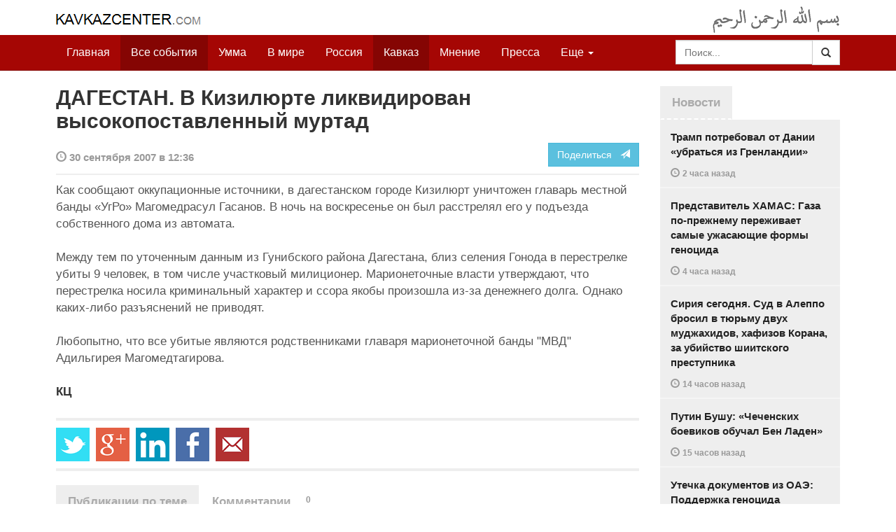

--- FILE ---
content_type: text/html
request_url: https://kavkazcenter.com/russ/content/2007/09/30/53380/dagestan--v-kizilyurte-likvidirovan-vysokopostavlennyj-murtad.shtml
body_size: 7923
content:
<!DOCTYPE html>
<html lang="ru" prefix="og: http://ogp.me/ns#">
<head>
    <meta charset="utf-8">
    <meta http-equiv="X-UA-Compatible" content="IE=edge">
    <meta name="viewport" content="width=device-width, initial-scale=1">
    <meta name="description" content="Kavkazcenter.com">
    <meta name="author" content="Kavkaz-Center">
    
    <link rel="canonical" href="https://www.kavkazcenter.com/russ/content/2007/09/30/53380/dagestan--v-kizilyurte-likvidirovan-vysokopostavlennyj-murtad.shtml">
    <meta property="og:title" content="ДАГЕСТАН. В Кизилюрте ликвидирован высокопоставленный муртад - Kavkazcenter.com" />
    <meta property="og:type" content="article" />
    <meta property="og:description" content=" Как сообщают оккупационные источники, в дагестанском городе Кизилюрт уничтожен главарь местной банды &laquo;УгРо&raquo; Магомедрасул Гасанов. В ночь на воскресенье он был расстрелял его у подъезда собственного дома из автомата.  &amp;hellip;" />
    <meta property="og:site_name" content="Kavkazcenter.com" />
    <meta property="og:locale" content="ru_RU" />
    <meta property="og:article:author" content="Kavkazcenter.com" />
    <meta property="og:article:section" content="Кавказ" />
    <meta property="og:url" content="https://www.kavkazcenter.com/russ/content/2007/09/30/53380/dagestan--v-kizilyurte-likvidirovan-vysokopostavlennyj-murtad.shtml" />
    
    
    
    <meta name="twitter:card" content="summary">
    
    <meta name="twitter:site" content="@newkc14">
    <meta name="twitter:title" content="ДАГЕСТАН. В Кизилюрте ликвидирован высокопоставленный муртад">
    <meta name="twitter:description" content=" Как сообщают оккупационные источники, в дагестанском городе Кизилюрт уничтожен главарь местной банды &laquo;УгРо&raquo; Магомедрасул Гасанов. В ночь на воскресенье он был расстрелял его у&amp;hellip;" />
    <meta name="twitter:creator" content="@newkc14">
    
    <meta name="twitter:image" content="https://www.kavkazcenter.com/favicon-194x194.png">
    

    <meta name="twitter:domain" content="www.kavkazcenter.com">

    <script type="application/ld+json">
    {
        "@context": "http://schema.org"
        ,"@type": "NewsArticle"
        ,"description": " \u041a\u0430\u043a \u0441\u043e\u043e\u0431\u0449\u0430\u044e\u0442 \u043e\u043a\u043a\u0443\u043f\u0430\u0446\u0438\u043e\u043d\u043d\u044b\u0435 \u0438\u0441\u0442\u043e\u0447\u043d\u0438\u043a\u0438, \u0432 \u0434\u0430\u0433\u0435\u0441\u0442\u0430\u043d\u0441\u043a\u043e\u043c \u0433\u043e\u0440\u043e\u0434\u0435 \u041a\u0438\u0437\u0438\u043b\u044e\u0440\u0442 \u0443\u043d\u0438\u0447\u0442\u043e\u0436\u0435\u043d \u0433\u043b\u0430\u0432\u0430\u0440\u044c \u043c\u0435\u0441\u0442\u043d\u043e\u0439 \u0431\u0430\u043d\u0434\u044b \u00ab\u0423\u0433\u0420\u043e\u00bb \u041c\u0430\u0433\u043e\u043c\u0435\u0434\u0440\u0430\u0441\u0443\u043b \u0413\u0430\u0441\u0430\u043d\u043e\u0432. \u0412 \u043d\u043e\u0447\u044c \u043d\u0430 \u0432\u043e\u0441\u043a\u0440\u0435\u0441\u0435\u043d\u044c\u0435 \u043e\u043d \u0431\u044b\u043b \u0440\u0430\u0441\u0441\u0442\u0440\u0435\u043b\u044f\u043b \u0435\u0433\u043e \u0443 \u043f\u043e\u0434\u044a\u0435\u0437\u0434\u0430 \u0441\u043e\u0431\u0441\u0442\u0432\u0435\u043d\u043d\u043e\u0433\u043e \u0434\u043e\u043c\u0430 \u0438\u0437 \u0430\u0432\u0442\u043e\u043c\u0430\u0442\u0430.   \u041c\u0435\u0436\u0434\u0443 \u0442\u0435\u043c&hellip;"
        ,"url": "https://www.kavkazcenter.com/russ/content/2007/09/30/53380/dagestan--v-kizilyurte-likvidirovan-vysokopostavlennyj-murtad.shtml"
        ,"publisher": {
            "@type": "Organization",
            "name": "Kavkazcenter.com",
            "logo": "https://www.kavkazcenter.com/favicon-194x194.png"
        }
        ,"headline": "\u0414\u0410\u0413\u0415\u0421\u0422\u0410\u041d. \u0412 \u041a\u0438\u0437\u0438\u043b\u044e\u0440\u0442\u0435 \u043b\u0438\u043a\u0432\u0438\u0434\u0438\u0440\u043e\u0432\u0430\u043d \u0432\u044b\u0441\u043e\u043a\u043e\u043f\u043e\u0441\u0442\u0430\u0432\u043b\u0435\u043d\u043d\u044b\u0439 \u043c\u0443\u0440\u0442\u0430\u0434"

        ,"datePublished": "2007-09-30T12:36:49+04:00"
    }
 </script> 
    
    
    
    <link rel="apple-touch-icon" sizes="57x57" href="/apple-touch-icon-57x57.png?v=0004">
    <link rel="apple-touch-icon" sizes="60x60" href="/apple-touch-icon-60x60.png?v=0004">
    <link rel="apple-touch-icon" sizes="72x72" href="/apple-touch-icon-72x72.png?v=0004">
    <link rel="apple-touch-icon" sizes="76x76" href="/apple-touch-icon-76x76.png?v=0004">
    <link rel="apple-touch-icon" sizes="114x114" href="/apple-touch-icon-114x114.png?v=0004">
    <link rel="apple-touch-icon" sizes="120x120" href="/apple-touch-icon-120x120.png?v=0004">
    <link rel="apple-touch-icon" sizes="144x144" href="/apple-touch-icon-144x144.png?v=0004">
    <link rel="apple-touch-icon" sizes="152x152" href="/apple-touch-icon-152x152.png?v=0004">
    <link rel="apple-touch-icon" sizes="180x180" href="/apple-touch-icon-180x180.png?v=0004">
    <link rel="icon" type="image/png" href="/favicon-32x32.png?v=0004" sizes="32x32">
    <link rel="icon" type="image/png" href="/favicon-194x194.png?v=0004" sizes="194x194">
    <link rel="icon" type="image/png" href="/favicon-96x96.png?v=0004" sizes="96x96">
    <link rel="icon" type="image/png" href="/android-chrome-192x192.png?v=0004" sizes="192x192">
    <link rel="icon" type="image/png" href="/favicon-16x16.png?v=0004" sizes="16x16">
    <link rel="manifest" href="/manifest.json?v=0004">
    <link rel="shortcut icon" href="/favicon.ico?v=0004">
    <meta name="msapplication-TileColor" content="#a50604">
    <meta name="msapplication-TileImage" content="/mstile-144x144.png?v=0004">
    <meta name="theme-color" content="#a50604">
    <link href="/russ/rss/events.xml" rel="alternate" type="application/rss+xml" title="Последние события с Kavkazcenter.com" />
    <link href="/russ/rss/events_091.xml" rel="alternate" type="application/rss+xml" title="[RSS v0.91] Последние события с Kavkazcenter.com" />
    
        
            
        
            
                <link href="/russ/rss/events1.xml" rel="alternate" type="application/rss+xml" title="Последние события в разделе &quot;Кавказ&quot; с Kavkazcenter.com" />
                <link href="/russ/rss/events1_091.xml" rel="alternate" type="application/rss+xml" title="[RSS v0.91] Последние события в разделе &quot;Кавказ&quot; с Kavkazcenter.com" />
            
        
            
        
            
        
    

    
    <title>ДАГЕСТАН. В Кизилюрте ликвидирован высокопоставленный муртад - Kavkazcenter.com</title>
    <!-- Bootstrap core CSS -->
    <link href="/bootstrap.css" rel="stylesheet">
    <!-- Custom styles -->
    <link href="/canvas.css" type="text/css" rel="stylesheet">
    <link href="/slick.css" type="text/css" rel="stylesheet">
    
    <!-- HTML5 shim and Respond.js IE8 support of HTML5 elements and media queries -->
    <!--[if lt IE 9]>
    <script src="https://oss.maxcdn.com/html5shiv/3.7.2/html5shiv.min.js"></script>
    <script src="https://oss.maxcdn.com/respond/1.4.2/respond.min.js"></script>
    <![endif]-->
</head>

<body>

<div class="navbar" style="margin-bottom:0px;border:0px;background-color:#fff">
    <div class="canvas">
        <div class="container-fluid" style="position:relative;white-space:nowrap">
            <a href="/russ"><img src="/kc.png" id="kclogo" title="Kavkazcenter.com"></a>
            <img src="/bismil.png" id="bismil" title="Во имя Аллаха, Милостивого, Милосердного">
        </div>
    </div>
</div>
<!-- Static navbar -->
<div class="navbar navbar-default navbar-static-top" role="navigation">
    <div class="canvas">
        <div class="container-fluid">
            <div class="navbar-header" id="mainnavhead">
                <button data-toggle="collapse" data-target=".navbar-collapse" type="button" class="navbar-toggle collapsed">
                    <span class="sr-only">Навигация</span>
                    <span class="icon-bar"></span>
                    <span class="icon-bar"></span>
                    <span class="icon-bar"></span>
                </button>
            </div>
            <div id="mainnavbar" class="navbar-collapse collapse col-xs-12 col-lg-12" style="width:100%">
                <ul class="nav navbar-nav">
                    <li class="switems"><a href="/russ/">Главная</a></li>
                    <li class="switems active"><a href="/russ/allevents">Все события</a></li>
                    <li class="switems"><a href="/russ/ummah">Умма</a></li>
                    <li class="switems"><a href="/russ/world">В мире</a></li>
                    <li class="switems"><a href="/russ/russia">Россия</a></li>
                    <li class="switems active"><a href="/russ/caucasus">Кавказ</a></li>
                    <li class="switems"><a href="/russ/opinion">Мнение</a></li>
                    <li class="switems"><a href="/russ/press">Пресса</a></li>
                    <li class="switems"><a href="/russ/daawa">Да’ават</a></li>
                    <li class="switems"><a href="/russ/media">Медиа</a></li>
                    <li class="dropdown">
                        <a href="#more" class="dropdown-toggle" data-toggle="dropdown">Еще <span class="caret"></span></a>
                        <ul class="dropdown-menu" role="menu">
                        
                        <li class="switems" style="display:none;"><a href="/russ/">Главная</a></li>
                        <li class="switems active" style="display:none;"><a href="/russ/allevents">Все события</a></li>
                        <li class="switems" style="display:none;"><a href="/russ/ummah">Умма</a></li>
                        <li class="switems" style="display:none;"><a href="/russ/world">В мире</a></li>
                        <li class="switems" style="display:none;"><a href="/russ/russia">Россия</a></li>
                        <li class="switems active" style="display:none;"><a href="/russ/caucasus">Кавказ</a></li>
                        <li class="switems" style="display:none;"><a href="/russ/opinion">Мнение</a></li>
                        <li class="switems" style="display:none;"><a href="/russ/press">Пресса</a></li>
                        <li class="switems" style="display:none;"><a href="/russ/daawa">Да’ават</a></li>
                        <li class="switems" style="display:none;"><a href="/russ/media">Медиа</a></li>
                        <li class="divider"></li>
                        <!--<li class="dropdown-header">Другое</li> -->
                            <li><a href="/russ/archive">Архив</a></li>
                            <li><a href="/russ/feedback">Обратная связь</a></li>
                        </ul>
                    </li>
                </ul>
                <form class="navbar-form navbar-right" id="searchnavbar" data-lang="russ">
                    <div class="input-group">
                        <input class="form-control" type="text" id="searchnavbarinput" placeholder="Поиск...">
                        <div class="input-group-btn">
                            <button type="submit" class="btn btn-default"><i class="glyphicon glyphicon-search" style="line-height: inherit"></i></button>
                        </div>
                      </div>
                </form>
            </div><!--/.nav-collapse -->
        </div>
    </div>
</div>


<div class="canvas">

<div class="container-fluid">
<div class="row">
<div class="col-xs-12 col-md-8 col-lg-9"> 
    <div class="article" style="margin-bottom:25px;padding:0px;">
        <div class="container-fluid">
            <div class="row">
                <div class="col-xs-12" style="padding:0px;margin:0px 0px 10px 0px">
                    <h2 id="main-title">ДАГЕСТАН. В Кизилюрте ликвидирован высокопоставленный муртад</h2>
                </div>
                <div id="main-article" class="col-xs-12 col-lg-12" style="margin:0px;padding:0px">
                    
<div class="container-fluid nopadding">
    <div class="row" style="margin-top:5px">
        <div style="padding-top: 10px; color:#999;font-size:0.9em;font-weight:600" class="col-xs-12 col-sm-9">
            <span class="glyphicon glyphicon-time"></span> 30 сентября 2007 в 12:36
            
        </div>
        <div class="col-xs-12 col-sm-3">
            <a class="hidden-xs btn btn-info pull-right" href="#shareit">Поделиться &nbsp; <span class="glyphicon glyphicon-send"></span></a>
            <a class="visible-xs btn btn-info col-xs-6" style="margin-top:10px" href="#shareit">Поделиться &nbsp; <span class="glyphicon glyphicon-send"></span></a>
        </div>
    </div>
</div>
<div style="margin:10px 0px;border-top:2px solid #eee"></div>  
                    
                    <div id="article-text">
                        <p>
Как сообщают оккупационные источники, в дагестанском городе Кизилюрт уничтожен главарь местной банды «УгРо» Магомедрасул Гасанов. В ночь на воскресенье он был расстрелял его у подъезда собственного дома из автомата. 
</p>

<p>
Между тем по уточенным данным из Гунибского района Дагестана, близ селения Гонода в перестрелке убиты 9 человек, в том числе участковый милиционер. Марионеточные власти утверждают, что перестрелка носила криминальный характер и ссора якобы произошла из-за денежнего долга. Однако каких-либо разъяснений не приводят.
</p>

<p>
Любопытно, что все убитые являются родственниками главаря марионеточной банды &quot;МВД&quot; Адильгирея Магомедтагирова. 
</p>

<b>КЦ</b> 

                    </div>
                </div>
            </div>
        </div>
    </div><!--/article-->    
<a name="shareit"></a>
<div style="margin-bottom:10px;border-top:4px solid #eee"></div>
<div class="container-fluid nopadding">
    <div class="row">
        <div class="col-xs-12">
            <a href="https://twitter.com/intent/tweet?text=%D0%94%D0%90%D0%93%D0%95%D0%A1%D0%A2%D0%90%D0%9D.%20%D0%92%20%D0%9A%D0%B8%D0%B7%D0%B8%D0%BB%D1%8E%D1%80%D1%82%D0%B5%20%D0%BB%D0%B8%D0%BA%D0%B2%D0%B8%D0%B4%D0%B8%D1%80%D0%BE%D0%B2%D0%B0%D0%BD%20%D0%B2%D1%8B%D1%81%D0%BE%D0%BA%D0%BE%D0%BF%D0%BE%D1%81%D1%82%D0%B0%D0%B2%D0%BB%D0%B5%D0%BD%D0%BD%D1%8B%D0%B9%20%D0%BC%D1%83%D1%80%D1%82%D0%B0%D0%B4&url=http%3A%2F%2Fwww.kavkazcenter.com%2Fruss%2Fcontent%2F2007%2F09%2F30%2F53380.shtml">
                <img style="margin-right:4px" src="https://imgs2.kavkazcenter.com/social-icons/twitter_48.png">
            </a>
            <a data-href="http://www.kavkazcenter.com/russ/content/2007/09/30/53380/dagestan--v-kizilyurte-likvidirovan-vysokopostavlennyj-murtad.shtml" href="https://plus.google.com/share?url=http%3A%2F%2Fwww.kavkazcenter.com%2Fruss%2Fcontent%2F2007%2F09%2F30%2F53380%2Fdagestan--v-kizilyurte-likvidirovan-vysokopostavlennyj-murtad.shtml&hl=ru">
                <img style="margin-right:4px" src="https://imgs2.kavkazcenter.com/social-icons/google-plus_48.png">
            </a>
            <a href="http://www.linkedin.com/shareArticle?mini=true&url=http%3A%2F%2Fwww.kavkazcenter.com%2Fruss%2Fcontent%2F2007%2F09%2F30%2F53380%2Fdagestan--v-kizilyurte-likvidirovan-vysokopostavlennyj-murtad.shtml&title=%D0%94%D0%90%D0%93%D0%95%D0%A1%D0%A2%D0%90%D0%9D.%20%D0%92%20%D0%9A%D0%B8%D0%B7%D0%B8%D0%BB%D1%8E%D1%80%D1%82%D0%B5%20%D0%BB%D0%B8%D0%BA%D0%B2%D0%B8%D0%B4%D0%B8%D1%80%D0%BE%D0%B2%D0%B0%D0%BD%20%D0%B2%D1%8B%D1%81%D0%BE%D0%BA%D0%BE%D0%BF%D0%BE%D1%81%D1%82%D0%B0%D0%B2%D0%BB%D0%B5%D0%BD%D0%BD%D1%8B%D0%B9%20%D0%BC%D1%83%D1%80%D1%82%D0%B0%D0%B4">
                <img style="margin-right:4px" src="https://imgs2.kavkazcenter.com/social-icons/linkedin_48.png">
            </a>
            <a href="https://www.facebook.com/sharer/sharer.php?u=http%3A%2F%2Fwww.kavkazcenter.com%2Fruss%2Fcontent%2F2007%2F09%2F30%2F53380%2Fdagestan--v-kizilyurte-likvidirovan-vysokopostavlennyj-murtad.shtml">
                <img style="margin-right:4px" src="https://imgs2.kavkazcenter.com/social-icons/facebook_48.png">
            </a>
            <a href="mailto:?subject=%D0%9F%D1%80%D0%B5%D0%B4%D0%BB%D0%BE%D0%B6%D0%B5%D0%BD%D0%B8%D0%B5%20%D1%81%D1%82%D0%B0%D1%82%D1%8C%D0%B8%20c%20Kavkazcenter.com&body=%D0%94%D0%90%D0%93%D0%95%D0%A1%D0%A2%D0%90%D0%9D.%20%D0%92%20%D0%9A%D0%B8%D0%B7%D0%B8%D0%BB%D1%8E%D1%80%D1%82%D0%B5%20%D0%BB%D0%B8%D0%BA%D0%B2%D0%B8%D0%B4%D0%B8%D1%80%D0%BE%D0%B2%D0%B0%D0%BD%20%D0%B2%D1%8B%D1%81%D0%BE%D0%BA%D0%BE%D0%BF%D0%BE%D1%81%D1%82%D0%B0%D0%B2%D0%BB%D0%B5%D0%BD%D0%BD%D1%8B%D0%B9%20%D0%BC%D1%83%D1%80%D1%82%D0%B0%D0%B4%0D%0Ahttp%3A%2F%2Fwww.kavkazcenter.com%2Fruss%2Fcontent%2F2007%2F09%2F30%2F53380%2Fdagestan--v-kizilyurte-likvidirovan-vysokopostavlennyj-murtad.shtml">
                <img style="margin-right:4px" src="https://imgs2.kavkazcenter.com/social-icons/email_48.png">
            </a>
        </div>
    </div>
</div>
<div style="margin:10px 0px 20px 0px;border-top:4px solid #eee"></div>
    
    <div class="visible-xs" style="height:20px;"></div>
    
    <div class="container-fluid nopadding">
        <div class="row">
            <div class="col-xs-12">
                <a id="commentaries"></a>
                <div role="tabpanel"><!--start-tabpanel-->
                    <ul class="nav nav-tabs" role="tablist" id="article-tabs">
                        <li role="presentation" class="active"><a href="#similar" aria-controls="similar" role="tab" data-toggle="tab" style="color:#aaa;font-weight:600">Публикации по теме</a></li>
                        <li role="presentation"><a href="#comments" aria-controls="comments" role="tab" data-toggle="tab" id="toggle-comments" style="color:#aaa;font-weight:600" data-url="russ/comments/53380">Комментарии &nbsp;&nbsp;
                        <span class="badge badge-comments pull-right">0</span>
                        </a>
                        </li>
                    </ul>
                     <div class="tab-content">
                        <div role="tabpanel" class="tab-pane fade in active" id="similar">
                            <div style="margin-bottom:10px;border-top:4px solid #eee"></div>
                            
                            <div style="padding:0px 0px 15px 0px">
                                <div style="height:10px"></div>
                                <a href="/russ/content/2007/09/30/53378/dagestan--v-gunibskom-rajone-rasstrelyano-9-rodstvennikov-glavarya-mvd-magomedtagirova.shtml" class="similar-art">
                                    <span style="font-size:16px;font-weight:600;">
                                        ДАГЕСТАН. В Гунибском районе расстреляно 9 родственников главаря «МВД» Магомедтагирова
                                    </span>
                                    <p class="pubdate" style="margin:5px 0px 0px 0px">
                                        Кавказ » Все события // 30 сентября 2007 в 09:13
                                    </p>
                                </a>
                            </div>
                            
                            <div style="padding:0px 0px 15px 0px">
                                <div style="height:10px"></div>
                                <a href="/russ/content/2007/09/29/53368/dagestan--v-gubdene-likvidirovan-agent-fsb.shtml" class="similar-art">
                                    <span style="font-size:16px;font-weight:600;">
                                        ДАГЕСТАН. В Губдене ликвидирован агент ФСБ
                                    </span>
                                    <p class="pubdate" style="margin:5px 0px 0px 0px">
                                        Кавказ » Все события // 29 сентября 2007 в 10:46
                                    </p>
                                </a>
                            </div>
                            
                            <div style="padding:0px 0px 15px 0px">
                                <div style="height:10px"></div>
                                <a href="/russ/content/2007/09/17/53059/kafiry-zayavili-o-gibeli-amira-dagestanskogo-fronta-rabbani.shtml" class="similar-art">
                                    <span style="font-size:16px;font-weight:600;">
                                        Кафиры заявили о гибели амира Дагестанского Фронта Раббани
                                    </span>
                                    <p class="pubdate" style="margin:5px 0px 0px 0px">
                                        Кавказ » Все события // 17 сентября 2007 в 22:17
                                    </p>
                                </a>
                            </div>
                            
                            <div style="padding:0px 0px 15px 0px">
                                <div style="height:10px"></div>
                                <a href="/russ/content/2007/09/10/52869/v-dagestane-rasstrelyany-dvoe-kafirov.shtml" class="similar-art">
                                    <span style="font-size:16px;font-weight:600;">
                                        В Дагестане расстреляны двое кафиров
                                    </span>
                                    <p class="pubdate" style="margin:5px 0px 0px 0px">
                                        Кавказ » Все события // 10 сентября 2007 в 12:54
                                    </p>
                                </a>
                            </div>
                            
                            <div style="padding:0px 0px 15px 0px">
                                <div style="height:10px"></div>
                                <a href="/russ/content/2007/07/18/51917/uspeshnaya-diversiya-v-dagestane.shtml" class="similar-art">
                                    <span style="font-size:16px;font-weight:600;">
                                        Успешная диверсия в Дагестане
                                    </span>
                                    <p class="pubdate" style="margin:5px 0px 0px 0px">
                                        Кавказ » Все события // 18 июля 2007 в 10:46
                                    </p>
                                </a>
                            </div>
                            
                            <div style="padding:0px 0px 15px 0px">
                                <div style="height:10px"></div>
                                <a href="/russ/content/2007/01/16/49206/v-kizilyurtovskom-rajone-dagestana-proizoshel-boj.shtml" class="similar-art">
                                    <span style="font-size:16px;font-weight:600;">
                                        В Кизилюртовском районе Дагестана произошел бой
                                    </span>
                                    <p class="pubdate" style="margin:5px 0px 0px 0px">
                                        Кавказ » Все события // 16 января 2007 в 12:20
                                    </p>
                                </a>
                            </div>
                            
                            <div style="padding:0px 0px 15px 0px">
                                <div style="height:10px"></div>
                                <a href="/russ/content/2006/06/14/45257/zayavlenie-dagestanskikh-modzhakhedov.shtml" class="similar-art">
                                    <span style="font-size:16px;font-weight:600;">
                                        Заявление Дагестанских Моджахедов
                                    </span>
                                    <p class="pubdate" style="margin:5px 0px 0px 0px">
                                        Кавказ » Все события // 14 июня 2006 в 18:33
                                    </p>
                                </a>
                            </div>
                            
                        </div><!--/similar-tab-->

                        <div role="tabpanel" class="tab-pane fade" id="comments">


                            
                        </div>
                    </div><!--//tabcontrol-->
                </div><!--//tabpanel-->
            </div>            
        </div><!--/row-->
    </div><!--/similar-and-comments-container-->
    
    <div class="container-fluid nopadding visible-sm visible-xs" id="lnews-small">
        <div class="row">
            <div class="col-xs-12" id="lnews-content-wrap" style="margin-top:30px;">
                <ul class="nav nav-tabs" role="tablist">
                    <li class="active"><a href="#" style="color:#aaa;font-weight:600">Новости</a></li>
                </ul>
            </div>
        </div>
    </div>
    
</div><!--/article-similar-comments-->


    <div class="col-md-4 col-lg-3 hidden-xs hidden-sm" id="lnews-big">
        <ul class="nav nav-tabs" role="tablist">
            <li class="active"><a href="#" style="color:#aaa;font-weight:600">Новости</a></li>
        </ul>
        <div class="list-group" id="lnews-content">
        
            <a href="/russ/content/2026/01/15/123525/tramp-potreboval-ot-danii-ubratsya-iz-grenlandii.shtml" class="list-group-item">Трамп потребовал от Дании «убраться из Гренландии»
                <p class="pubdate">
                    <span class="glyphicon glyphicon-time"></span> <span class="timeago" title="2026-01-15T03:39:45+03:00">15 января  в 03:39</span>
                    
                </p>
            </a>
            
            

        
            <a href="/russ/content/2026/01/15/123524/predstavitel-khamas-gaza-po-prezhnemu-perezhivaet-samye-uzhasayuschie-formy-genotsida.shtml" class="list-group-item">Представитель ХАМАС: Газа по-прежнему переживает самые ужасающие формы геноцида
                <p class="pubdate">
                    <span class="glyphicon glyphicon-time"></span> <span class="timeago" title="2026-01-15T01:28:01+03:00">15 января  в 01:28</span>
                    
                </p>
            </a>
            
            

        
            <a href="/russ/content/2026/01/14/123523/siriya-segodnya--sud-v-aleppo-brosil-v-tyurmu-dvukh-mudzhakhidov-khafizov-korana-za-ubijstvo-shiitskogo-prestupnika.shtml" class="list-group-item">Сирия сегодня. Суд в Алеппо бросил в тюрьму двух муджахидов, хафизов Корана, за убийство шиитского преступника
                <p class="pubdate">
                    <span class="glyphicon glyphicon-time"></span> <span class="timeago" title="2026-01-14T15:34:39+03:00">14 января  в 15:34</span>
                    
                </p>
            </a>
            
            

        
            <a href="/russ/content/2026/01/14/123522/putin-bushu-chechenskikh-boevikov-obuchal-ben-laden.shtml" class="list-group-item">Путин Бушу: «Чеченских боевиков обучал Бен Ладен»
                <p class="pubdate">
                    <span class="glyphicon glyphicon-time"></span> <span class="timeago" title="2026-01-14T14:02:15+03:00">14 января  в 14:02</span>
                    
                </p>
            </a>
            
            

        
            <a href="/russ/content/2026/01/13/123521/utechka-dokumentov-iz-oae-podderzhka-genotsida-izrailya-v-gaze-vsemi-neobkhodimymi-sredstvami.shtml" class="list-group-item">Утечка документов из ОАЭ: Поддержка геноцида «Израиля» в Газе «всеми необходимыми средствами»
                <p class="pubdate">
                    <span class="glyphicon glyphicon-time"></span> <span class="timeago" title="2026-01-13T14:35:10+03:00">13 января  в 14:35</span>
                    
                </p>
            </a>
            
            

        
            <a href="/russ/content/2026/01/12/123520/poteri-akhmatovtsev-v-ukraine--kadyrovu-snova-plokho-pokhischeniya-v-chechne--ingushskij-aktivist-pod-davleniem--urozhentsa-chechni-v-avstrii-brosili-v-tyurmu.shtml" class="list-group-item">Потери «ахматовцев» в Украине. Кадырову снова плохо? Похищения в Чечне. Ингушский активист под давлением. Уроженца Чечни в Австрии бросили в тюрьму
                <p class="pubdate">
                    <span class="glyphicon glyphicon-time"></span> <span class="timeago" title="2026-01-12T13:42:05+03:00">12 января  в 13:42</span>
                    
                </p>
            </a>
            
            

        
            <a href="/russ/content/2026/01/11/123519/tramp-prikazal-podgotovit-plan-voennogo-vtorzheniya-v-grenlandiyu.shtml" class="list-group-item">Трамп приказал подготовить план военного вторжения в Гренландию
                <p class="pubdate">
                    <span class="glyphicon glyphicon-time"></span> <span class="timeago" title="2026-01-11T17:40:46+03:00">11 января  в 17:40</span>
                    
                </p>
            </a>
            
            

        
        </div>
    </div>
    
    
    
    
    <div class="col-xs-12 col-sm-4 col-lg-3 hidden-xs hidden-sm pull-right" style="margin-top:20px;">
        <ul class="nav nav-tabs" role="tablist">
            <li class="active"><a href="#" style="color:#aaa;font-weight:600">Актуально</a></li>
        </ul>
        <div class="list-group">
        
            <a href="/russ/content/2025/05/03/123023/ot-demokratii-k-tekhnofeodalizmu.shtml" class="list-group-item headline">
                <img style="margin-bottom:10px" width="100%" alt="«От демократии к технофеодализму»" src="/russ/content/2025/05/03/123023_1.jpg">
                <div>«От демократии к технофеодализму»</div>
            </a>
        
            <a href="/russ/content/2022/11/22/121157/movladi-udugov-shariat-v-ramkakh-demokratii-legitimnost-i-gosudarstvo-dvukh-uschelij--chast1-chast2.shtml" class="list-group-item headline">
                <img style="margin-bottom:10px" width="100%" alt="Мовлади Удугов: Шариат в рамках демократии, легитимность и государство двух ущелий. Часть1, Часть2" src="/russ/content/2022/11/22/121157_1.jpg">
                <div>Мовлади Удугов: Шариат в рамках демократии, легитимность и государство двух ущелий. Часть1, Часть2</div>
            </a>
        
            <a href="/russ/content/2018/10/06/117370/dokku-abu-usman-shamil-sprosil-menya-kogda-ty-stanesh-amirom-ty-obyavish-imárat.shtml" class="list-group-item headline">
                <img style="margin-bottom:10px" width="100%" alt="Докку Абу Усман: Шамиль спросил меня: «Когда ты станешь Амиром, ты объявишь Има&amp;#769;рат?" src="/russ/content/2018/10/06/117370_1.jpg">
                <div>Докку Абу Усман: Шамиль спросил меня: «Когда ты станешь Амиром, ты объявишь Има&#769;рат?</div>
            </a>
        
            <a href="/russ/content/2024/12/20/122766/vazhno-dlya-musulman!--o-planakh-po-vnedreniyu-demokraticheskogo-islama.shtml" class="list-group-item headline">
                <img style="margin-bottom:10px" width="100%" alt="Важно для мусульман!  О планах по внедрению «демократического Ислама»" src="/russ/content/2024/12/20/122766_1.jpg">
                <div>Важно для мусульман!  О планах по внедрению «демократического Ислама»</div>
            </a>
        
        </div>
    </div>
    


</div><!--/row-->

<hr>

<footer>
<p>&copy; Kavkazcenter.com 2020</p>
</footer>

</div><!--/.container-->

</div><!--/canvas-->

<div class="device-xs visible-xs"></div>
<div class="device-sm visible-sm"></div>
<div class="device-md visible-md"></div>
<div class="device-lg visible-lg"></div>

<!-- Bootstrap core JavaScript
================================================== -->
<!-- Placed at the end of the document so the pages load faster -->
<script src="/assets/js/jquery-1.11.1.min.js"></script>
<script src="/assets/js/jquery.timeago.js"></script>
<script src="/assets/js/jquery.timeago.ru.js"></script>
<script src="/assets/js/bootstrap.min.js"></script>
<script src="/assets/js/jquery.validate.min.js"></script>
<script src="/assets/js/jquery.form.min.js"></script>
<script src="/assets/js/navbar.js"></script>
<script src="/article.js"></script>
<script>setclock("2026, 01, 15, 05, 21");</script>
<script defer src="https://static.cloudflareinsights.com/beacon.min.js/vcd15cbe7772f49c399c6a5babf22c1241717689176015" integrity="sha512-ZpsOmlRQV6y907TI0dKBHq9Md29nnaEIPlkf84rnaERnq6zvWvPUqr2ft8M1aS28oN72PdrCzSjY4U6VaAw1EQ==" data-cf-beacon='{"version":"2024.11.0","token":"300bca3294a846a186471a55c7708ba7","r":1,"server_timing":{"name":{"cfCacheStatus":true,"cfEdge":true,"cfExtPri":true,"cfL4":true,"cfOrigin":true,"cfSpeedBrain":true},"location_startswith":null}}' crossorigin="anonymous"></script>
</body>
</html>
